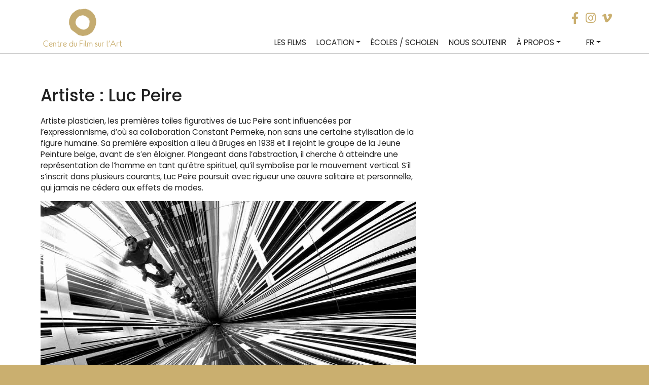

--- FILE ---
content_type: text/html; charset=UTF-8
request_url: https://www.centredufilmsurlart.com/artistes/luc-peire/
body_size: 14184
content:
<!DOCTYPE html>
<html lang="fr-FR">
<head>
    <meta charset="UTF-8">
    <meta name="viewport" content="width=device-width, initial-scale=1">
    <meta http-equiv="X-UA-Compatible" content="IE=edge">
    <link rel="profile" href="http://gmpg.org/xfn/11">
<title>Luc Peire - Centre du film sur l&#039;art</title>
<meta name='robots' content='max-image-preview:large' />
<link rel='dns-prefetch' href='//fonts.googleapis.com' />
<link rel="alternate" type="application/rss+xml" title="Centre du film sur l&#039;art &raquo; Flux" href="https://www.centredufilmsurlart.com/feed/" />
<link rel="alternate" type="application/rss+xml" title="Centre du film sur l&#039;art &raquo; Flux des commentaires" href="https://www.centredufilmsurlart.com/comments/feed/" />
<link rel="alternate" type="application/rss+xml" title="Flux pour Centre du film sur l&#039;art &raquo; Luc Peire Artiste" href="https://www.centredufilmsurlart.com/artistes/luc-peire/feed/" />
<script type="text/javascript">
/* <![CDATA[ */
window._wpemojiSettings = {"baseUrl":"https:\/\/s.w.org\/images\/core\/emoji\/15.0.3\/72x72\/","ext":".png","svgUrl":"https:\/\/s.w.org\/images\/core\/emoji\/15.0.3\/svg\/","svgExt":".svg","source":{"concatemoji":"https:\/\/www.centredufilmsurlart.com\/wp-includes\/js\/wp-emoji-release.min.js?ver=6.6.4.1621499864"}};
/*! This file is auto-generated */
!function(i,n){var o,s,e;function c(e){try{var t={supportTests:e,timestamp:(new Date).valueOf()};sessionStorage.setItem(o,JSON.stringify(t))}catch(e){}}function p(e,t,n){e.clearRect(0,0,e.canvas.width,e.canvas.height),e.fillText(t,0,0);var t=new Uint32Array(e.getImageData(0,0,e.canvas.width,e.canvas.height).data),r=(e.clearRect(0,0,e.canvas.width,e.canvas.height),e.fillText(n,0,0),new Uint32Array(e.getImageData(0,0,e.canvas.width,e.canvas.height).data));return t.every(function(e,t){return e===r[t]})}function u(e,t,n){switch(t){case"flag":return n(e,"\ud83c\udff3\ufe0f\u200d\u26a7\ufe0f","\ud83c\udff3\ufe0f\u200b\u26a7\ufe0f")?!1:!n(e,"\ud83c\uddfa\ud83c\uddf3","\ud83c\uddfa\u200b\ud83c\uddf3")&&!n(e,"\ud83c\udff4\udb40\udc67\udb40\udc62\udb40\udc65\udb40\udc6e\udb40\udc67\udb40\udc7f","\ud83c\udff4\u200b\udb40\udc67\u200b\udb40\udc62\u200b\udb40\udc65\u200b\udb40\udc6e\u200b\udb40\udc67\u200b\udb40\udc7f");case"emoji":return!n(e,"\ud83d\udc26\u200d\u2b1b","\ud83d\udc26\u200b\u2b1b")}return!1}function f(e,t,n){var r="undefined"!=typeof WorkerGlobalScope&&self instanceof WorkerGlobalScope?new OffscreenCanvas(300,150):i.createElement("canvas"),a=r.getContext("2d",{willReadFrequently:!0}),o=(a.textBaseline="top",a.font="600 32px Arial",{});return e.forEach(function(e){o[e]=t(a,e,n)}),o}function t(e){var t=i.createElement("script");t.src=e,t.defer=!0,i.head.appendChild(t)}"undefined"!=typeof Promise&&(o="wpEmojiSettingsSupports",s=["flag","emoji"],n.supports={everything:!0,everythingExceptFlag:!0},e=new Promise(function(e){i.addEventListener("DOMContentLoaded",e,{once:!0})}),new Promise(function(t){var n=function(){try{var e=JSON.parse(sessionStorage.getItem(o));if("object"==typeof e&&"number"==typeof e.timestamp&&(new Date).valueOf()<e.timestamp+604800&&"object"==typeof e.supportTests)return e.supportTests}catch(e){}return null}();if(!n){if("undefined"!=typeof Worker&&"undefined"!=typeof OffscreenCanvas&&"undefined"!=typeof URL&&URL.createObjectURL&&"undefined"!=typeof Blob)try{var e="postMessage("+f.toString()+"("+[JSON.stringify(s),u.toString(),p.toString()].join(",")+"));",r=new Blob([e],{type:"text/javascript"}),a=new Worker(URL.createObjectURL(r),{name:"wpTestEmojiSupports"});return void(a.onmessage=function(e){c(n=e.data),a.terminate(),t(n)})}catch(e){}c(n=f(s,u,p))}t(n)}).then(function(e){for(var t in e)n.supports[t]=e[t],n.supports.everything=n.supports.everything&&n.supports[t],"flag"!==t&&(n.supports.everythingExceptFlag=n.supports.everythingExceptFlag&&n.supports[t]);n.supports.everythingExceptFlag=n.supports.everythingExceptFlag&&!n.supports.flag,n.DOMReady=!1,n.readyCallback=function(){n.DOMReady=!0}}).then(function(){return e}).then(function(){var e;n.supports.everything||(n.readyCallback(),(e=n.source||{}).concatemoji?t(e.concatemoji):e.wpemoji&&e.twemoji&&(t(e.twemoji),t(e.wpemoji)))}))}((window,document),window._wpemojiSettings);
/* ]]> */
</script>
<style id='wp-emoji-styles-inline-css' type='text/css'>

	img.wp-smiley, img.emoji {
		display: inline !important;
		border: none !important;
		box-shadow: none !important;
		height: 1em !important;
		width: 1em !important;
		margin: 0 0.07em !important;
		vertical-align: -0.1em !important;
		background: none !important;
		padding: 0 !important;
	}
</style>
<link rel='stylesheet' id='wp-block-library-css' href='https://www.centredufilmsurlart.com/wp-includes/css/dist/block-library/style.min.css?ver=6.6.4.1621499864' type='text/css' media='all' />
<style id='classic-theme-styles-inline-css' type='text/css'>
/*! This file is auto-generated */
.wp-block-button__link{color:#fff;background-color:#32373c;border-radius:9999px;box-shadow:none;text-decoration:none;padding:calc(.667em + 2px) calc(1.333em + 2px);font-size:1.125em}.wp-block-file__button{background:#32373c;color:#fff;text-decoration:none}
</style>
<style id='global-styles-inline-css' type='text/css'>
:root{--wp--preset--aspect-ratio--square: 1;--wp--preset--aspect-ratio--4-3: 4/3;--wp--preset--aspect-ratio--3-4: 3/4;--wp--preset--aspect-ratio--3-2: 3/2;--wp--preset--aspect-ratio--2-3: 2/3;--wp--preset--aspect-ratio--16-9: 16/9;--wp--preset--aspect-ratio--9-16: 9/16;--wp--preset--color--black: #000000;--wp--preset--color--cyan-bluish-gray: #abb8c3;--wp--preset--color--white: #ffffff;--wp--preset--color--pale-pink: #f78da7;--wp--preset--color--vivid-red: #cf2e2e;--wp--preset--color--luminous-vivid-orange: #ff6900;--wp--preset--color--luminous-vivid-amber: #fcb900;--wp--preset--color--light-green-cyan: #7bdcb5;--wp--preset--color--vivid-green-cyan: #00d084;--wp--preset--color--pale-cyan-blue: #8ed1fc;--wp--preset--color--vivid-cyan-blue: #0693e3;--wp--preset--color--vivid-purple: #9b51e0;--wp--preset--gradient--vivid-cyan-blue-to-vivid-purple: linear-gradient(135deg,rgba(6,147,227,1) 0%,rgb(155,81,224) 100%);--wp--preset--gradient--light-green-cyan-to-vivid-green-cyan: linear-gradient(135deg,rgb(122,220,180) 0%,rgb(0,208,130) 100%);--wp--preset--gradient--luminous-vivid-amber-to-luminous-vivid-orange: linear-gradient(135deg,rgba(252,185,0,1) 0%,rgba(255,105,0,1) 100%);--wp--preset--gradient--luminous-vivid-orange-to-vivid-red: linear-gradient(135deg,rgba(255,105,0,1) 0%,rgb(207,46,46) 100%);--wp--preset--gradient--very-light-gray-to-cyan-bluish-gray: linear-gradient(135deg,rgb(238,238,238) 0%,rgb(169,184,195) 100%);--wp--preset--gradient--cool-to-warm-spectrum: linear-gradient(135deg,rgb(74,234,220) 0%,rgb(151,120,209) 20%,rgb(207,42,186) 40%,rgb(238,44,130) 60%,rgb(251,105,98) 80%,rgb(254,248,76) 100%);--wp--preset--gradient--blush-light-purple: linear-gradient(135deg,rgb(255,206,236) 0%,rgb(152,150,240) 100%);--wp--preset--gradient--blush-bordeaux: linear-gradient(135deg,rgb(254,205,165) 0%,rgb(254,45,45) 50%,rgb(107,0,62) 100%);--wp--preset--gradient--luminous-dusk: linear-gradient(135deg,rgb(255,203,112) 0%,rgb(199,81,192) 50%,rgb(65,88,208) 100%);--wp--preset--gradient--pale-ocean: linear-gradient(135deg,rgb(255,245,203) 0%,rgb(182,227,212) 50%,rgb(51,167,181) 100%);--wp--preset--gradient--electric-grass: linear-gradient(135deg,rgb(202,248,128) 0%,rgb(113,206,126) 100%);--wp--preset--gradient--midnight: linear-gradient(135deg,rgb(2,3,129) 0%,rgb(40,116,252) 100%);--wp--preset--font-size--small: 13px;--wp--preset--font-size--medium: 20px;--wp--preset--font-size--large: 36px;--wp--preset--font-size--x-large: 42px;--wp--preset--spacing--20: 0.44rem;--wp--preset--spacing--30: 0.67rem;--wp--preset--spacing--40: 1rem;--wp--preset--spacing--50: 1.5rem;--wp--preset--spacing--60: 2.25rem;--wp--preset--spacing--70: 3.38rem;--wp--preset--spacing--80: 5.06rem;--wp--preset--shadow--natural: 6px 6px 9px rgba(0, 0, 0, 0.2);--wp--preset--shadow--deep: 12px 12px 50px rgba(0, 0, 0, 0.4);--wp--preset--shadow--sharp: 6px 6px 0px rgba(0, 0, 0, 0.2);--wp--preset--shadow--outlined: 6px 6px 0px -3px rgba(255, 255, 255, 1), 6px 6px rgba(0, 0, 0, 1);--wp--preset--shadow--crisp: 6px 6px 0px rgba(0, 0, 0, 1);}:where(.is-layout-flex){gap: 0.5em;}:where(.is-layout-grid){gap: 0.5em;}body .is-layout-flex{display: flex;}.is-layout-flex{flex-wrap: wrap;align-items: center;}.is-layout-flex > :is(*, div){margin: 0;}body .is-layout-grid{display: grid;}.is-layout-grid > :is(*, div){margin: 0;}:where(.wp-block-columns.is-layout-flex){gap: 2em;}:where(.wp-block-columns.is-layout-grid){gap: 2em;}:where(.wp-block-post-template.is-layout-flex){gap: 1.25em;}:where(.wp-block-post-template.is-layout-grid){gap: 1.25em;}.has-black-color{color: var(--wp--preset--color--black) !important;}.has-cyan-bluish-gray-color{color: var(--wp--preset--color--cyan-bluish-gray) !important;}.has-white-color{color: var(--wp--preset--color--white) !important;}.has-pale-pink-color{color: var(--wp--preset--color--pale-pink) !important;}.has-vivid-red-color{color: var(--wp--preset--color--vivid-red) !important;}.has-luminous-vivid-orange-color{color: var(--wp--preset--color--luminous-vivid-orange) !important;}.has-luminous-vivid-amber-color{color: var(--wp--preset--color--luminous-vivid-amber) !important;}.has-light-green-cyan-color{color: var(--wp--preset--color--light-green-cyan) !important;}.has-vivid-green-cyan-color{color: var(--wp--preset--color--vivid-green-cyan) !important;}.has-pale-cyan-blue-color{color: var(--wp--preset--color--pale-cyan-blue) !important;}.has-vivid-cyan-blue-color{color: var(--wp--preset--color--vivid-cyan-blue) !important;}.has-vivid-purple-color{color: var(--wp--preset--color--vivid-purple) !important;}.has-black-background-color{background-color: var(--wp--preset--color--black) !important;}.has-cyan-bluish-gray-background-color{background-color: var(--wp--preset--color--cyan-bluish-gray) !important;}.has-white-background-color{background-color: var(--wp--preset--color--white) !important;}.has-pale-pink-background-color{background-color: var(--wp--preset--color--pale-pink) !important;}.has-vivid-red-background-color{background-color: var(--wp--preset--color--vivid-red) !important;}.has-luminous-vivid-orange-background-color{background-color: var(--wp--preset--color--luminous-vivid-orange) !important;}.has-luminous-vivid-amber-background-color{background-color: var(--wp--preset--color--luminous-vivid-amber) !important;}.has-light-green-cyan-background-color{background-color: var(--wp--preset--color--light-green-cyan) !important;}.has-vivid-green-cyan-background-color{background-color: var(--wp--preset--color--vivid-green-cyan) !important;}.has-pale-cyan-blue-background-color{background-color: var(--wp--preset--color--pale-cyan-blue) !important;}.has-vivid-cyan-blue-background-color{background-color: var(--wp--preset--color--vivid-cyan-blue) !important;}.has-vivid-purple-background-color{background-color: var(--wp--preset--color--vivid-purple) !important;}.has-black-border-color{border-color: var(--wp--preset--color--black) !important;}.has-cyan-bluish-gray-border-color{border-color: var(--wp--preset--color--cyan-bluish-gray) !important;}.has-white-border-color{border-color: var(--wp--preset--color--white) !important;}.has-pale-pink-border-color{border-color: var(--wp--preset--color--pale-pink) !important;}.has-vivid-red-border-color{border-color: var(--wp--preset--color--vivid-red) !important;}.has-luminous-vivid-orange-border-color{border-color: var(--wp--preset--color--luminous-vivid-orange) !important;}.has-luminous-vivid-amber-border-color{border-color: var(--wp--preset--color--luminous-vivid-amber) !important;}.has-light-green-cyan-border-color{border-color: var(--wp--preset--color--light-green-cyan) !important;}.has-vivid-green-cyan-border-color{border-color: var(--wp--preset--color--vivid-green-cyan) !important;}.has-pale-cyan-blue-border-color{border-color: var(--wp--preset--color--pale-cyan-blue) !important;}.has-vivid-cyan-blue-border-color{border-color: var(--wp--preset--color--vivid-cyan-blue) !important;}.has-vivid-purple-border-color{border-color: var(--wp--preset--color--vivid-purple) !important;}.has-vivid-cyan-blue-to-vivid-purple-gradient-background{background: var(--wp--preset--gradient--vivid-cyan-blue-to-vivid-purple) !important;}.has-light-green-cyan-to-vivid-green-cyan-gradient-background{background: var(--wp--preset--gradient--light-green-cyan-to-vivid-green-cyan) !important;}.has-luminous-vivid-amber-to-luminous-vivid-orange-gradient-background{background: var(--wp--preset--gradient--luminous-vivid-amber-to-luminous-vivid-orange) !important;}.has-luminous-vivid-orange-to-vivid-red-gradient-background{background: var(--wp--preset--gradient--luminous-vivid-orange-to-vivid-red) !important;}.has-very-light-gray-to-cyan-bluish-gray-gradient-background{background: var(--wp--preset--gradient--very-light-gray-to-cyan-bluish-gray) !important;}.has-cool-to-warm-spectrum-gradient-background{background: var(--wp--preset--gradient--cool-to-warm-spectrum) !important;}.has-blush-light-purple-gradient-background{background: var(--wp--preset--gradient--blush-light-purple) !important;}.has-blush-bordeaux-gradient-background{background: var(--wp--preset--gradient--blush-bordeaux) !important;}.has-luminous-dusk-gradient-background{background: var(--wp--preset--gradient--luminous-dusk) !important;}.has-pale-ocean-gradient-background{background: var(--wp--preset--gradient--pale-ocean) !important;}.has-electric-grass-gradient-background{background: var(--wp--preset--gradient--electric-grass) !important;}.has-midnight-gradient-background{background: var(--wp--preset--gradient--midnight) !important;}.has-small-font-size{font-size: var(--wp--preset--font-size--small) !important;}.has-medium-font-size{font-size: var(--wp--preset--font-size--medium) !important;}.has-large-font-size{font-size: var(--wp--preset--font-size--large) !important;}.has-x-large-font-size{font-size: var(--wp--preset--font-size--x-large) !important;}
:where(.wp-block-post-template.is-layout-flex){gap: 1.25em;}:where(.wp-block-post-template.is-layout-grid){gap: 1.25em;}
:where(.wp-block-columns.is-layout-flex){gap: 2em;}:where(.wp-block-columns.is-layout-grid){gap: 2em;}
:root :where(.wp-block-pullquote){font-size: 1.5em;line-height: 1.6;}
</style>
<link rel='stylesheet' id='contact-form-7-css' href='https://www.centredufilmsurlart.com/wp-content/plugins/contact-form-7/includes/css/styles.css?ver=6.0.6.1621499864' type='text/css' media='all' />
<style id='sticky-header-2020-custom-inline-css' type='text/css'>
body.sticky-header.processing{opacity:0.8}body.sticky-header #masthead *{outline:none}body.sticky-header.customizer-preview #masthead *{transition:width 0.3s,height 0.3s,padding 0.3s,margin 0.3s}body.sticky-header.admin-bar #masthead{top:32px !important}body.sticky-header .menu-modal.active{z-index:110}body.sticky-header{scroll-behavior:smooth;padding-top:106px;scroll-padding:106px}body.sticky-header #masthead{background:#ffffff;background-attachment:fixed;background-color:#ffffff;display:block;height:106px;min-height:106px;position:fixed !important;top:0 !important;transition:all 0.2s ease;-moz-transition:all 0.2s ease;-webkit-transition:all 0.2s ease;-o-transition:all 0.2s ease;width:100%;z-index:100}body.sticky-header #masthead .header-inner{padding:45px 0}body.sticky-header #masthead .custom-logo{height:calc(106px - 2 * 45px);max-height:calc(106px - 2 * 45px) !important;width:auto}body.sticky-header #masthead img.custom-logo{display:flex}/* The minified desktop and tablet header and logo */body.sticky-header #masthead.sticky-header-minified{background:#ffffff;background-color:#ffffff;min-height:106px;height:106px}body.sticky-header #masthead.sticky-header-minified .header-inner{padding:45px 0}body.sticky-header #masthead .custom-logo{transition:all 0.2s ease;-moz-transition:all 0.2s ease;-webkit-transition:all 0.2s ease;-o-transition:all 0.2s ease}body.sticky-header #masthead.sticky-header-minified .custom-logo{height:calc(106px - 2 * 45px);max-height:calc(106px - 2 * 45px) !important;max-width:unset;width:auto}body.template-cover.sticky-header .entry-header{bottom:106px}@media (max-width:782px){body.sticky-header{padding-top:110px;scroll-padding:110px}body.sticky-header.admin-bar #masthead{top:46px !important}body.sticky-header.admin-bar #masthead.sticky-header-minified{top:0px !important}body.sticky-header #masthead .header-inner,body.sticky-header #masthead.sticky-header-minified .header-inner{padding:1rem 0}body.sticky-header #masthead,body.sticky-header #masthead.sticky-header-minified{min-height:110px;height:110px}body.template-cover.sticky-header .entry-header,body.template-cover.sticky-header.sticky-header-minified .entry-header{bottom:110px}body.sticky-header #masthead .site-logo,body.sticky-header #masthead.sticky-header-minified .site-logo,body.sticky-header #masthead .site-branding,body.sticky-header #masthead.sticky-header-minified .site-branding,body.sticky-header #masthead .custom-logo,body.sticky-header #masthead.sticky-header-minified .custom-logo{height:calc(110px - 2 * 1rem);margin:0;max-height:calc(110px - 2 * 1rem) !important;position:relative;max-width:unset;width:auto}body.sticky-header.admin-bar.primary-navigation-open #masthead .primary-navigation,body.sticky-header.admin-bar.primary-navigation-open #masthead.sticky-header-minified .primary-navigation{top:46px !important}body.sticky-header #masthead .primary-navigation,body.sticky-header #masthead.sticky-header-minified .primary-navigation{margin-left:auto;padding:0;padding-top:1rem;top:0;z-index:4000}body.sticky-header #masthead .menu-button-container,body.sticky-header #masthead .site-logo{padding:0;padding-top:0;position:relative;top:0}}body.sticky-header #masthead nav ul ul,body.sticky-header #masthead nav ul.submenu,body.sticky-header #masthead nav ul.submenu li,body.sticky-header #masthead .primary-navigation>div>.menu-wrapper>li>.sub-menu li{background:#eeeeee !important}body.sticky-header #masthead nav ul>li>ul:after{border-bottom-color:#eeeeee;border-left-color:transparent}body.sticky-header #masthead nav ul ul.sub-menu ul.sub-menu:after{border-bottom-color:transparent;border-left-color:#eeeeee}body.sticky-header #masthead .wp-block-navigation-item,body.sticky-header #masthead nav li.current-menu-item>a,body.sticky-header #masthead nav li.current-menu-ancestor>a{color:#000000 !important}
</style>
<link rel='stylesheet' id='spam-protect-for-contact-form7-css' href='https://www.centredufilmsurlart.com/wp-content/plugins/wp-contact-form-7-spam-blocker/frontend/css/spam-protect-for-contact-form7.css?ver=1.0.0.1621499864' type='text/css' media='all' />
<link rel='stylesheet' id='search-filter-plugin-styles-css' href='https://www.centredufilmsurlart.com/wp-content/plugins/search-filter-pro/public/assets/css/search-filter.min.css?ver=2.5.3.1621499864' type='text/css' media='all' />
<link rel='stylesheet' id='wp-bootstrap-starter-bootstrap-css-css' href='https://www.centredufilmsurlart.com/wp-content/themes/cfa-bootstrap/inc/assets/css/bootstrap.min.css?ver=6.6.4.1621499864' type='text/css' media='all' />
<link rel='stylesheet' id='wp-bootstrap-starter-fontawesome-cdn-css' href='https://www.centredufilmsurlart.com/wp-content/themes/cfa-bootstrap/inc/assets/css/fontawesome.min.css?ver=6.6.4.1621499864' type='text/css' media='all' />
<link rel='stylesheet' id='wp-bootstrap-starter-style-css' href='https://www.centredufilmsurlart.com/wp-content/themes/cfa-bootstrap/style.css?ver=6.6.4.1621499864' type='text/css' media='all' />
<link rel='stylesheet' id='wp-bootstrap-starter-lumen-css' href='https://www.centredufilmsurlart.com/wp-content/themes/cfa-bootstrap/inc/assets/css/presets/theme-option/lumen.css?ver=6.6.4.1621499864' type='text/css' media='all' />
<link rel='stylesheet' id='wp-bootstrap-starter-poppins-font-css' href='https://fonts.googleapis.com/css?family=Poppins%3A300%2C400%2C500%2C600%2C700&#038;ver=6.6.4.1621499864' type='text/css' media='all' />
<link rel='stylesheet' id='wp-bootstrap-starter-poppins-poppins-css' href='https://www.centredufilmsurlart.com/wp-content/themes/cfa-bootstrap/inc/assets/css/presets/typography/poppins-poppins.css?ver=6.6.4.1621499864' type='text/css' media='all' />
<link rel='stylesheet' id='fancybox-css' href='https://www.centredufilmsurlart.com/wp-content/plugins/easy-fancybox/fancybox/1.5.4/jquery.fancybox.min.css?ver=6.6.4.1621499864' type='text/css' media='screen' />
<link rel='stylesheet' id='wp-pagenavi-css' href='https://www.centredufilmsurlart.com/wp-content/plugins/wp-pagenavi/pagenavi-css.css?ver=2.70.1621499864' type='text/css' media='all' />
<style id='wp-typography-custom-inline-css' type='text/css'>
sub, sup{font-size: 75%;line-height: 100%}sup{vertical-align: 60%}sub{vertical-align: -10%}.amp{font-family: Baskerville, "Goudy Old Style", Palatino, "Book Antiqua", "Warnock Pro", serif;font-size: 1.1em;font-style: italic;font-weight: normal;line-height: 1em}.caps{font-size: 90%}.dquo{margin-left: -0.4em}.quo{margin-left: -0.2em}.pull-single{margin-left: -0.15em}.push-single{margin-right: 0.15em}.pull-double{margin-left: -0.38em}.push-double{margin-right: 0.38em}
</style>
<style id='wp-typography-safari-font-workaround-inline-css' type='text/css'>
body {-webkit-font-feature-settings: "liga";font-feature-settings: "liga";-ms-font-feature-settings: normal;}
</style>
<link rel='stylesheet' id='style-fred-css' href='https://www.centredufilmsurlart.com/wp-content/themes/cfa-bootstrap/fred.css?ver=6.6.4.1621499864' type='text/css' media='all' />
<link rel='stylesheet' id='sib-front-css-css' href='https://www.centredufilmsurlart.com/wp-content/plugins/mailin/css/mailin-front.css?ver=6.6.4.1621499864' type='text/css' media='all' />
<script type="text/javascript" src="https://www.centredufilmsurlart.com/wp-includes/js/jquery/jquery.min.js?ver=3.7.1.1621499864" id="jquery-core-js"></script>
<script type="text/javascript" src="https://www.centredufilmsurlart.com/wp-includes/js/jquery/jquery-migrate.min.js?ver=3.4.1.1621499864" id="jquery-migrate-js"></script>
<script type="text/javascript" src="https://www.centredufilmsurlart.com/wp-content/plugins/wp-contact-form-7-spam-blocker/frontend/js/spam-protect-for-contact-form7.js?ver=1.0.0.1621499864" id="spam-protect-for-contact-form7-js"></script>
<!--[if lt IE 9]>
<script type="text/javascript" src="https://www.centredufilmsurlart.com/wp-content/themes/cfa-bootstrap/inc/assets/js/html5.js?ver=3.7.0.1621499864" id="html5hiv-js"></script>
<![endif]-->
<script type="text/javascript" id="sib-front-js-js-extra">
/* <![CDATA[ */
var sibErrMsg = {"invalidMail":"Veuillez entrer une adresse e-mail valide.","requiredField":"Veuillez compl\u00e9ter les champs obligatoires.","invalidDateFormat":"Veuillez entrer une date valide.","invalidSMSFormat":"Veuillez entrer une num\u00e9ro de t\u00e9l\u00e9phone valide."};
var ajax_sib_front_object = {"ajax_url":"https:\/\/www.centredufilmsurlart.com\/wp-admin\/admin-ajax.php","ajax_nonce":"74a0585630","flag_url":"https:\/\/www.centredufilmsurlart.com\/wp-content\/plugins\/mailin\/img\/flags\/"};
/* ]]> */
</script>
<script type="text/javascript" src="https://www.centredufilmsurlart.com/wp-content/plugins/mailin/js/mailin-front.js?ver=1768479506.1621499864" id="sib-front-js-js"></script>
<link rel="https://api.w.org/" href="https://www.centredufilmsurlart.com/wp-json/" /><link rel="alternate" title="JSON" type="application/json" href="https://www.centredufilmsurlart.com/wp-json/wp/v2/artistes/293" /><link rel="EditURI" type="application/rsd+xml" title="RSD" href="https://www.centredufilmsurlart.com/xmlrpc.php?rsd" />
<meta name="generator" content="WordPress 6.6.4" />
<style type="text/css">
.qtranxs_flag_fr {background-image: url(https://www.centredufilmsurlart.com/wp-content/plugins/qtranslate-xt-master/flags/fr.png); background-repeat: no-repeat;}
.qtranxs_flag_en {background-image: url(https://www.centredufilmsurlart.com/wp-content/plugins/qtranslate-xt-master/flags/gb.png); background-repeat: no-repeat;}
</style>
<link hreflang="fr" href="https://www.centredufilmsurlart.com/fr/artistes/luc-peire/" rel="alternate" />
<link hreflang="en" href="https://www.centredufilmsurlart.com/en/artistes/luc-peire/" rel="alternate" />
<link hreflang="x-default" href="https://www.centredufilmsurlart.com/artistes/luc-peire/" rel="alternate" />
<meta name="generator" content="qTranslate-XT 3.9.2.dev.2" />
<link rel="pingback" href="https://www.centredufilmsurlart.com/xmlrpc.php">    <style type="text/css">
        #page-sub-header { background: #fff; }
    </style>
    	<style type="text/css">
	        a.site-title,
		.site-description {
			color: #ffffff;
		}
		</style>
	<link rel="icon" href="https://www.centredufilmsurlart.com/wp-content/uploads/2020/12/cropped-cfalogo-32x32.png" sizes="32x32" />
<link rel="icon" href="https://www.centredufilmsurlart.com/wp-content/uploads/2020/12/cropped-cfalogo-192x192.png" sizes="192x192" />
<link rel="apple-touch-icon" href="https://www.centredufilmsurlart.com/wp-content/uploads/2020/12/cropped-cfalogo-180x180.png" />
<meta name="msapplication-TileImage" content="https://www.centredufilmsurlart.com/wp-content/uploads/2020/12/cropped-cfalogo-270x270.png" />
<script type="text/javascript">



function getViewportOffset($e) {
  var $window = jQuery(window),
    scrollLeft = $window.scrollLeft(),
    scrollTop = $window.scrollTop(),
    offset = $e.offset();
  return {
    left: offset.left - scrollLeft,
    top: offset.top - scrollTop
  };
}

    jQuery(window).load(function() {


         var viewportOffset = getViewportOffset(jQuery(".hentry"));
         var headheight = jQuery('#masthead').outerHeight();
        jQuery(".filmimg").css({"margin-left": -viewportOffset.left});
        jQuery(".filmimgb").css({"margin-left": -viewportOffset.left});
         jQuery(".filmseulprimary .filmimg").css({ height: 'calc(100vh - ' + headheight + 'px)' });


    });
    jQuery(window).on('resize', function(){
 var viewportOffset = getViewportOffset(jQuery(".hentry"));
 var headheight = jQuery('#masthead').outerHeight();
        jQuery(".filmimg").css({"margin-left": -viewportOffset.left});
         jQuery(".filmimgb").css({"margin-left": -viewportOffset.left});
         jQuery(".filmseulprimary .filmimg").css({ height: 'calc(100vh - ' + headheight + 'px)' });

    });




</script>




 <style type="text/css">

.dateshome{background-color: rgba(202,175,111) !important;  }
body,.allmovieslink a:hover, .alldateslink a:hover,
.sf-field-submit input:hover , .sf-field-reset input:hover, .btn-primary:hover, .sib-default-btn:hover,
.datesTopdate,
#footer-widget,
#filmscommander a:hover
 {background-color: rgba(202,175,111) ;}
 #filmscommander a:hover,.wpcf7 form.sent .wpcf7-response-output, .wpcf7 form.invalid .wpcf7-response-output
  {border-color: rgba(202,175,111) ;}
/*.allmovieslink a:hover, .alldateslink a:hover,
.sf-field-submit input:hover , .sf-field-reset input:hover, .btn-primary:hover, .sib-default-btn:hover
 {border-color:rgba(202,175,111) !important }*/
 .apresle, #resotop, .navbar-brand a.site-title,.legendeimagein p,  .fas {color: rgba(202,175,111) !important;}

 .datesTopdate {  background: linear-gradient(to top left, transparent 0%, transparent 50%, rgba(202,175,111) 50%, rgba(202,175,111) 100%);}


	.test {color: rgba(202,175,111,0.8)}
	button:hover, .button:hover, .faux-button:hover, .wp-block-button__link:hover, .wp-block-file .wp-block-file__button:hover, input[type="button"]:hover, input[type="reset"]:hover, input[type="submit"]:hover {background:rgba(202,175,111)}
	.home #homederniernum, #dernierlongreadright,
	#abonnementsUn, #abonnementsTrois,
	#single-post header,
	#search-filter-form-3734 ul li ul li.sf-option-active label,
	.wp-pagenavi a:hover,
	.loadmore,
	#productsingletop, .lsow-button.lsow-black {background-color:rgba(202,175,111)}

	.eddymenu a,.blanc #homederniernumtitre span, #lectureUne, #derniertousPresentation,
	.abonnesavant, .abonnesplus, .abonnesgratuit,
	.derniertousLien:after,
	.derniertousLienSans:after,
	.abonnes,
	#derniersnumerosTitre,
	#homeaproposIn #homeaproposUn,
	#devenezcoop,
	#abonnementsDeux .abonnementsbtn:after,
	#abonnementsDeux a,
	.archivesLire::after,
	.archivesLireSans::after,
	#productpdf a,
	#h3sommaire,
	.aboTitre ,
	.aboPrice .subscription-details    {color:rgba(202,175,111) }
	#derniertous, .abonnesavant, .abonnesplus, .abonnesgratuit, .derniertousLien:before, .derniertousLienSans:before,
	#derniersnumerosListeIn,
	#devenezcoop:before,
	#search-filter-form-3734 > ul,
	.archivesLire::before,
	.archivesLireSans::before,
	#h3sommaire:after,
	.abonementsFlex,
	.aboTitre  {border-color:rgba(202,175,111);}
	#derniertous > div:nth-child(2n+1) {
    background: rgba(202,175,111,0.8);
}

</style>



</head>

<body class="archive tax-artistes term-luc-peire term-293 hfeed theme-preset-active sticky-header">


<div id="page" class="site">
	<a class="skip-link screen-reader-text" href="#content">Skip to content</a>
    	<header id="masthead" class="site-header navbar-static-top navbar-light bg-light" role="banner">
        <div class="container">
            <nav class="navbar navbar-expand-xl p-0">
                <div class="navbar-brand">
                                            <a href="https://www.centredufilmsurlart.com/">
                            <img src="https://www.centredufilmsurlart.com/wp-content/uploads/2021/04/imageedit_7_5033247686.png" alt="Centre du film sur l&#039;art">
                        </a>
                        <a class="site-title" href="https://www.centredufilmsurlart.com/">Centre du Film sur l’Art</a>
                    
                </div>
                <div id="resotop">
                  <p><a href="https://www.facebook.com/CentreduFIlmsurlArt/" target="_blank" rel="noopener"><i class="fab fa-facebook-f"></i></a> <a href="https://www.instagram.com/centredufilmsurlart/" target="_blank" rel="noopener"><i class="fab fa-instagram"></i></a> <a href="https://vimeo.com/user46644819" target="_blank" rel="noopener"><i class="fab fa-vimeo-v"></i></a></p>
                </div>
                <button class="navbar-toggler" type="button" data-toggle="collapse" data-target="#main-nav" aria-controls="" aria-expanded="false" aria-label="Toggle navigation">
                    <span class="navbar-toggler-icon"></span>
                </button>

                <div id="main-nav" class="collapse navbar-collapse justify-content-end"><ul id="menu-menu-1" class="navbar-nav"><li itemscope="itemscope" itemtype="https://www.schema.org/SiteNavigationElement" id="menu-item-831" class="menu-item menu-item-type-post_type menu-item-object-page menu-item-831 nav-item"><a title="Les films" href="https://www.centredufilmsurlart.com/les-films/" class="nav-link">Les films</a></li>
<li itemscope="itemscope" itemtype="https://www.schema.org/SiteNavigationElement" id="menu-item-947" class="menu-item menu-item-type-post_type menu-item-object-page menu-item-has-children dropdown menu-item-947 nav-item"><a title="Location" href="#" data-toggle="dropdown" aria-haspopup="true" aria-expanded="false" class="dropdown-toggle nav-link" id="menu-item-dropdown-947">Location</a>
<ul class="dropdown-menu" aria-labelledby="menu-item-dropdown-947" role="menu">
	<li itemscope="itemscope" itemtype="https://www.schema.org/SiteNavigationElement" id="menu-item-3653" class="menu-item menu-item-type-post_type menu-item-object-page menu-item-3653 nav-item"><a title="Locations" href="https://www.centredufilmsurlart.com/abonnements/" class="dropdown-item">Locations</a></li>
	<li itemscope="itemscope" itemtype="https://www.schema.org/SiteNavigationElement" id="menu-item-3670" class="menu-item menu-item-type-post_type menu-item-object-page menu-item-3670 nav-item"><a title="Professionnel·le·s" href="https://www.centredufilmsurlart.com/professionals/" class="dropdown-item">Professionnel·le·s</a></li>
</ul>
</li>
<li itemscope="itemscope" itemtype="https://www.schema.org/SiteNavigationElement" id="menu-item-3599" class="menu-item menu-item-type-post_type menu-item-object-page menu-item-3599 nav-item"><a title="Écoles / Scholen" href="https://www.centredufilmsurlart.com/ecoles-scholen/" class="nav-link">Écoles / Scholen</a></li>
<li itemscope="itemscope" itemtype="https://www.schema.org/SiteNavigationElement" id="menu-item-3613" class="menu-item menu-item-type-custom menu-item-object-custom menu-item-3613 nav-item"><a title="NOUS SOUTENIR" href="https://www.paypal.com/paypalme/necessaryculture" class="nav-link">NOUS SOUTENIR</a></li>
<li itemscope="itemscope" itemtype="https://www.schema.org/SiteNavigationElement" id="menu-item-907" class="menu-item menu-item-type-custom menu-item-object-custom menu-item-has-children dropdown menu-item-907 nav-item"><a title="À propos" href="#" data-toggle="dropdown" aria-haspopup="true" aria-expanded="false" class="dropdown-toggle nav-link" id="menu-item-dropdown-907">À propos</a>
<ul class="dropdown-menu" aria-labelledby="menu-item-dropdown-907" role="menu">
	<li itemscope="itemscope" itemtype="https://www.schema.org/SiteNavigationElement" id="menu-item-856" class="menu-item menu-item-type-post_type menu-item-object-page menu-item-has-children dropdown menu-item-856 nav-item"><a title="Centre du Film sur l’Art" href="https://www.centredufilmsurlart.com/centre-du-film-sur-lart/" class="dropdown-item">Centre du Film sur l’Art</a>
	<ul class="dropdown-menu" aria-labelledby="menu-item-dropdown-907" role="menu">
		<li itemscope="itemscope" itemtype="https://www.schema.org/SiteNavigationElement" id="menu-item-909" class="menu-item menu-item-type-post_type menu-item-object-page menu-item-909 nav-item"><a title="Agenda" href="https://www.centredufilmsurlart.com/les-dates/" class="dropdown-item">Agenda</a></li>
	</ul>
</li>
	<li itemscope="itemscope" itemtype="https://www.schema.org/SiteNavigationElement" id="menu-item-919" class="menu-item menu-item-type-post_type menu-item-object-page menu-item-919 nav-item"><a title="Partenaires" href="https://www.centredufilmsurlart.com/les-partenaires/" class="dropdown-item">Partenaires</a></li>
	<li itemscope="itemscope" itemtype="https://www.schema.org/SiteNavigationElement" id="menu-item-847" class="menu-item menu-item-type-post_type menu-item-object-page menu-item-847 nav-item"><a title="Infos pratiques" href="https://www.centredufilmsurlart.com/infos-pratiques/" class="dropdown-item">Infos pratiques</a></li>
</ul>
</li>
<li itemscope="itemscope" itemtype="https://www.schema.org/SiteNavigationElement" id="menu-item-875" class="qtranxs-lang-menu qtranxs-lang-menu-fr menu-item menu-item-type-custom menu-item-object-custom menu-item-has-children dropdown menu-item-875 nav-item"><a title="FR" href="#" data-toggle="dropdown" aria-haspopup="true" aria-expanded="false" class="dropdown-toggle nav-link" id="menu-item-dropdown-875">FR</a>
<ul class="dropdown-menu" aria-labelledby="menu-item-dropdown-875" role="menu">
	<li itemscope="itemscope" itemtype="https://www.schema.org/SiteNavigationElement" id="menu-item-3671" class="qtranxs-lang-menu-item qtranxs-lang-menu-item-en menu-item menu-item-type-custom menu-item-object-custom menu-item-3671 nav-item"><a title="EN" href="https://www.centredufilmsurlart.com/en/artistes/luc-peire/" class="dropdown-item">EN</a></li>
</ul>
</li>
</ul></div>
            </nav>
        </div>
	</header><!-- #masthead -->

	<div id="content" class="site-content">
  
		<div class="container">
			<div class="row">
                
	<section id="primary" class="content-area col-sm-12 col-lg-8">
		<div id="main" class="site-main" role="main">

		
			<header class="page-header">
				<h1 class="page-title">Artiste : <span>Luc Peire</span></h1><div class="archive-description"><p>Artiste plas­ti­cien, les pre­mières toiles figu­ra­tives de Luc Peire sont influen­cées par l’expressionnisme, d’où sa col­la­bo­ra­tion Constant Permeke, non sans une cer­taine sty­li­sa­tion de la figure humaine. Sa pre­mière expo­si­tion a lieu à Bruges en 1938 et il rejoint le groupe de la Jeune Peinture belge, avant de s’en éloi­gner. Plongeant dans l’abstraction, il cherche à atteindre une repré­sen­ta­tion de l’homme en tant qu’être spi­ri­tuel, qu’il sym­bo­lise par le mou­ve­ment ver­ti­cal. S’il s’inscrit dans plu­sieurs cou­rants, Luc Peire pour­suit avec rigueur une œuvre soli­taire et per­son­nelle, qui jamais ne céde­ra aux effets de&nbsp;modes.</p>
</div>			</header><!-- .page-header -->

			
<article id="post-1486" class="post-1486 films type-films status-publish has-post-thumbnail hentry pratiques-sculpture pratiques-installation pratiques-architecture themes-art-contemporain themes-film-belge themes-essai themes-artiste-belge artistes-luc-peire realisateurs-jean-mil duree-10-a-26 annees-1960-1969">
	<div class="post-thumbnail">
		<img width="1024" height="768" src="https://www.centredufilmsurlart.com/wp-content/uploads/2021/04/luc-piere.jpg" class="attachment-post-thumbnail size-post-thumbnail wp-post-image" alt="" decoding="async" fetchpriority="high" srcset="https://www.centredufilmsurlart.com/wp-content/uploads/2021/04/luc-piere.jpg 1024w, https://www.centredufilmsurlart.com/wp-content/uploads/2021/04/luc-piere-300x225.jpg 300w, https://www.centredufilmsurlart.com/wp-content/uploads/2021/04/luc-piere-768x576.jpg 768w" sizes="(max-width: 1024px) 100vw, 1024px" />	</div>
	<header class="entry-header">
		<h2 class="entry-title"><a href="https://www.centredufilmsurlart.com/films/lenvironnement-de-luc-peire/" rel="bookmark">L’Environnement de Luc&nbsp;Peire</a></h2>	</header><!-- .entry-header -->
	<div class="entry-content">
			</div><!-- .entry-content -->

	<footer class="entry-footer">
			</footer><!-- .entry-footer -->
</article><!-- #post-## -->

		</div><!-- #main -->
	</section><!-- #primary -->

			</div><!-- .row -->
		</div><!-- .container -->
	</div><!-- #content -->
            <div id="footer-widget" class="row m-0 border ">
            <div class="container">
                <div class="row">
                                            <div class="col-12 col-md-4 p-4"><section id="custom_html-3" class="widget_text widget widget_custom_html"><div class="textwidget custom-html-widget"><table>
<tbody>
<tr>
<td><strong>Adresse</strong></td>
<td>Avenue des Arts 19/F, 1000 Bruxelles</td>
</tr>
<tr>
<td><strong>Téléphone</strong></td>
<td>+32 (0)495 60 20 49</td>
</tr> 
<tr>
<td><strong>Contact  </strong></td>
<td><a href="mailto:cfa@scarlet.be">cfa[at]scarlet.be</a></td>
</tr>
</tbody>
</table></div></section></div>
                                                                <div class="col-12 col-md-4 p-4"><section id="custom_html-11" class="widget_text widget widget_custom_html"><h3 class="widget-title">Vous souhaitez soutenir le&nbsp;CFA&nbsp;?</h3><div class="textwidget custom-html-widget"><a href="https://www.paypal.com/paypalme/necessaryculture"> Vous pouvez faire un don en cliquant <u>ici </u> </a></div></section><section id="custom_html-9" class="widget_text widget widget_custom_html"><h3 class="widget-title">Abonnez-vous</h3><div class="textwidget custom-html-widget"><a href="https://www.centredufilmsurlart.com/abonnement/">Abonnez-vous à notre plateforme</a></div></section></div>
                                                                <div class="col-12 col-md-4 p-4"><section id="text-3" class="widget widget_text">			<div class="textwidget"><p><a href="https://www.facebook.com/CentreduFIlmsurlArt/" target="_blank" rel="noopener"><i class="fab fa-facebook-f"></i></a> <a href="https://www.instagram.com/centredufilmsurlart/" target="_blank" rel="noopener"><i class="fab fa-instagram"></i></a> <a href="https://vimeo.com/user46644819" target="_blank" rel="noopener"><i class="fab fa-vimeo-v"></i></a></p>
</div>
		</section><section id="custom_html-2" class="widget_text widget widget_custom_html"><h3 class="widget-title">S’inscrire à notre newsletter</h3><div class="textwidget custom-html-widget"><form id="sib_signup_form_1" method="post" class="sib_signup_form">
				<div class="sib_loader" style="display:none;"><img
							src="https://www.centredufilmsurlart.com/wp-includes/images/spinner.gif" alt="loader"></div>
				<input type="hidden" name="sib_form_action" value="subscribe_form_submit">
				<input type="hidden" name="sib_form_id" value="1">
                <input type="hidden" name="sib_form_alert_notice" value="Remplissez ce champ s’il vous plaît">
                <input type="hidden" name="sib_form_invalid_email_notice" value="Cette adresse email n&#039;est pas valide">
                <input type="hidden" name="sib_security" value="74a0585630">
				<div class="sib_signup_box_inside_1">
					<div style="/*display:none*/" class="sib_msg_disp">
					</div>
                    					<p class="sib-email-area">
    <input type="email" class="sib-email-area" name="email" placeholder="e-mail" required="required">
</p>
<p>
    <input type="submit" class="sib-default-btn" value="S'inscrire">
</p>				</div>
			</form>
			<style>
				form#sib_signup_form_1 p.sib-alert-message {
    padding: 6px 12px;
    margin-bottom: 20px;
    border: 1px solid transparent;
    border-radius: 4px;
    -webkit-box-sizing: border-box;
    -moz-box-sizing: border-box;
    box-sizing: border-box;
}
form#sib_signup_form_1 p.sib-alert-message-error {
    background-color: #f2dede;
    border-color: #ebccd1;
    color: #a94442;
}
form#sib_signup_form_1 p.sib-alert-message-success {
    background-color: #dff0d8;
    border-color: #d6e9c6;
    color: #3c763d;
}
form#sib_signup_form_1 p.sib-alert-message-warning {
    background-color: #fcf8e3;
    border-color: #faebcc;
    color: #8a6d3b;
}
			</style></div></section></div>
                                    </div>
            </div>
        </div>

	<footer id="colophon" class="site-footer navbar-light bg-light" role="contentinfo">
		<div class="container pt-3 pb-3">
            <div class="site-info">
                &copy; 2026 <a href="https://www.centredufilmsurlart.com">Centre du film sur l&#039;art</a>                <span class="sep"> | </span>
                <a class="credits" href="https://afterimagedesigns.com/wp-bootstrap-starter/" target="_blank" title="WordPress Technical Support" alt="Bootstrap WordPress Theme">Bootstrap WordPress Theme</a>

            </div><!-- close .site-info -->
		</div>
	</footer><!-- #colophon -->
</div><!-- #page -->

			<script>
				// Used by Gallery Custom Links to handle tenacious Lightboxes
				//jQuery(document).ready(function () {

					function mgclInit() {
						
						// In jQuery:
						// if (jQuery.fn.off) {
						// 	jQuery('.no-lightbox, .no-lightbox img').off('click'); // jQuery 1.7+
						// }
						// else {
						// 	jQuery('.no-lightbox, .no-lightbox img').unbind('click'); // < jQuery 1.7
						// }

						// 2022/10/24: In Vanilla JS
						var elements = document.querySelectorAll('.no-lightbox, .no-lightbox img');
						for (var i = 0; i < elements.length; i++) {
						 	elements[i].onclick = null;
						}


						// In jQuery:
						//jQuery('a.no-lightbox').click(mgclOnClick);

						// 2022/10/24: In Vanilla JS:
						var elements = document.querySelectorAll('a.no-lightbox');
						for (var i = 0; i < elements.length; i++) {
						 	elements[i].onclick = mgclOnClick;
						}

						// in jQuery:
						// if (jQuery.fn.off) {
						// 	jQuery('a.set-target').off('click'); // jQuery 1.7+
						// }
						// else {
						// 	jQuery('a.set-target').unbind('click'); // < jQuery 1.7
						// }
						// jQuery('a.set-target').click(mgclOnClick);

						// 2022/10/24: In Vanilla JS:
						var elements = document.querySelectorAll('a.set-target');
						for (var i = 0; i < elements.length; i++) {
						 	elements[i].onclick = mgclOnClick;
						}
					}

					function mgclOnClick() {
						if (!this.target || this.target == '' || this.target == '_self')
							window.location = this.href;
						else
							window.open(this.href,this.target);
						return false;
					}

					// From WP Gallery Custom Links
					// Reduce the number of  conflicting lightboxes
					function mgclAddLoadEvent(func) {
						var oldOnload = window.onload;
						if (typeof window.onload != 'function') {
							window.onload = func;
						} else {
							window.onload = function() {
								oldOnload();
								func();
							}
						}
					}

					mgclAddLoadEvent(mgclInit);
					mgclInit();

				//});
			</script>
		<script type="text/javascript" src="https://www.centredufilmsurlart.com/wp-includes/js/dist/hooks.min.js?ver=2810c76e705dd1a53b18.1621499864" id="wp-hooks-js"></script>
<script type="text/javascript" src="https://www.centredufilmsurlart.com/wp-includes/js/dist/i18n.min.js?ver=5e580eb46a90c2b997e6.1621499864" id="wp-i18n-js"></script>
<script type="text/javascript" id="wp-i18n-js-after">
/* <![CDATA[ */
wp.i18n.setLocaleData( { 'text direction\u0004ltr': [ 'ltr' ] } );
/* ]]> */
</script>
<script type="text/javascript" src="https://www.centredufilmsurlart.com/wp-content/plugins/contact-form-7/includes/swv/js/index.js?ver=6.0.6.1621499864" id="swv-js"></script>
<script type="text/javascript" id="contact-form-7-js-translations">
/* <![CDATA[ */
( function( domain, translations ) {
	var localeData = translations.locale_data[ domain ] || translations.locale_data.messages;
	localeData[""].domain = domain;
	wp.i18n.setLocaleData( localeData, domain );
} )( "contact-form-7", {"translation-revision-date":"2025-02-06 12:02:14+0000","generator":"GlotPress\/4.0.1","domain":"messages","locale_data":{"messages":{"":{"domain":"messages","plural-forms":"nplurals=2; plural=n > 1;","lang":"fr"},"This contact form is placed in the wrong place.":["Ce formulaire de contact est plac\u00e9 dans un mauvais endroit."],"Error:":["Erreur\u00a0:"]}},"comment":{"reference":"includes\/js\/index.js"}} );
/* ]]> */
</script>
<script type="text/javascript" id="contact-form-7-js-before">
/* <![CDATA[ */
var wpcf7 = {
    "api": {
        "root": "https:\/\/www.centredufilmsurlart.com\/wp-json\/",
        "namespace": "contact-form-7\/v1"
    },
    "cached": 1
};
/* ]]> */
</script>
<script type="text/javascript" src="https://www.centredufilmsurlart.com/wp-content/plugins/contact-form-7/includes/js/index.js?ver=6.0.6.1621499864" id="contact-form-7-js"></script>
<script type="text/javascript" id="sticky-header-2020-custom-js-after">
/* <![CDATA[ */
/* Script to toggle the custom sticky header class on scroll */let stk_scroll_pos = 0;let stk_ticking = false;let eventMin = new CustomEvent( 'stickyHeaderMinified',{done:true});let eventMax = new CustomEvent( 'stickyHeaderMaxified',{done:true});function toggleLogoClass( scroll_pos ){setTimeout( function (){let sel = document.querySelector( '#masthead' );if ( sel ){/* Do something with the scroll position. */if ( scroll_pos>106 ){if ( ! sel.classList.contains( 'sticky-header-minified' ) ){sel.classList.add( 'sticky-header-minified' );document.getElementsByTagName( 'body' )[0].classList.add('with-sticky-header-minified');window.dispatchEvent( eventMin );}}else{if ( sel.classList.contains( 'sticky-header-minified' ) ){sel.classList.remove( 'sticky-header-minified' );document.getElementsByTagName( 'body' )[0].classList.remove('with-sticky-header-minified');window.dispatchEvent( eventMax );}}}},200 );}window.addEventListener( 'scroll',function ( e ){stk_scroll_pos = window.scrollY;if ( ! stk_ticking ){window.requestAnimationFrame( function (){toggleLogoClass( stk_scroll_pos );stk_ticking = false;});stk_ticking = true;}});/* Listen for scroll to top click */const sh2020A = document.querySelectorAll( 'a[href="#site-header"]' );if ( sh2020A ){sh2020A.forEach( item =>{item.addEventListener( 'click',event =>{document.body.scrollTop = 0;document.documentElement.scrollTop = 0;});});}
/* ]]> */
</script>
<script type="text/javascript" id="wpfront-scroll-top-js-extra">
/* <![CDATA[ */
var wpfront_scroll_top_data = {"data":{"css":"#wpfront-scroll-top-container{position:fixed;cursor:pointer;z-index:9999;border:none;outline:none;background-color:rgba(0,0,0,0);box-shadow:none;outline-style:none;text-decoration:none;opacity:0;display:none;align-items:center;justify-content:center;margin:0;padding:0}#wpfront-scroll-top-container.show{display:flex;opacity:1}#wpfront-scroll-top-container .sr-only{position:absolute;width:1px;height:1px;padding:0;margin:-1px;overflow:hidden;clip:rect(0,0,0,0);white-space:nowrap;border:0}#wpfront-scroll-top-container .text-holder{padding:3px 10px;-webkit-border-radius:3px;border-radius:3px;-webkit-box-shadow:4px 4px 5px 0px rgba(50,50,50,.5);-moz-box-shadow:4px 4px 5px 0px rgba(50,50,50,.5);box-shadow:4px 4px 5px 0px rgba(50,50,50,.5)}#wpfront-scroll-top-container{right:20px;bottom:20px;}#wpfront-scroll-top-container img{width:auto;height:auto;}#wpfront-scroll-top-container .text-holder{color:#ffffff;background-color:#000000;width:auto;height:auto;;}#wpfront-scroll-top-container .text-holder:hover{background-color:#000000;}#wpfront-scroll-top-container i{color:#000000;}","html":"<button id=\"wpfront-scroll-top-container\" aria-label=\"\" title=\"\" ><img src=\"https:\/\/www.centredufilmsurlart.com\/wp-content\/plugins\/wpfront-scroll-top\/includes\/assets\/icons\/1.png\" alt=\"\" title=\"\"><\/button>","data":{"hide_iframe":false,"button_fade_duration":200,"auto_hide":false,"auto_hide_after":2,"scroll_offset":100,"button_opacity":0.8,"button_action":"top","button_action_element_selector":"","button_action_container_selector":"html, body","button_action_element_offset":0,"scroll_duration":400}}};
/* ]]> */
</script>
<script type="text/javascript" src="https://www.centredufilmsurlart.com/wp-content/plugins/wpfront-scroll-top/includes/assets/wpfront-scroll-top.min.js?ver=3.0.1.09211.1621499864" id="wpfront-scroll-top-js"></script>
<script type="text/javascript" src="https://www.centredufilmsurlart.com/wp-content/themes/cfa-bootstrap/js/minejs.js?ver=1.0.1621499864" id="script-js"></script>
<script type="text/javascript" src="https://www.centredufilmsurlart.com/wp-content/themes/cfa-bootstrap/inc/assets/js/popper.min.js?ver=6.6.4.1621499864" id="wp-bootstrap-starter-popper-js"></script>
<script type="text/javascript" src="https://www.centredufilmsurlart.com/wp-content/themes/cfa-bootstrap/inc/assets/js/bootstrap.min.js?ver=6.6.4.1621499864" id="wp-bootstrap-starter-bootstrapjs-js"></script>
<script type="text/javascript" src="https://www.centredufilmsurlart.com/wp-content/themes/cfa-bootstrap/inc/assets/js/theme-script.min.js?ver=6.6.4.1621499864" id="wp-bootstrap-starter-themejs-js"></script>
<script type="text/javascript" src="https://www.centredufilmsurlart.com/wp-content/themes/cfa-bootstrap/inc/assets/js/skip-link-focus-fix.min.js?ver=20151215.1621499864" id="wp-bootstrap-starter-skip-link-focus-fix-js"></script>
<script type="text/javascript" src="https://www.centredufilmsurlart.com/wp-content/plugins/easy-fancybox/vendor/purify.min.js?ver=6.6.4.1621499864" id="fancybox-purify-js"></script>
<script type="text/javascript" id="jquery-fancybox-js-extra">
/* <![CDATA[ */
var efb_i18n = {"close":"Close","next":"Next","prev":"Previous","startSlideshow":"Start slideshow","toggleSize":"Toggle size"};
/* ]]> */
</script>
<script type="text/javascript" src="https://www.centredufilmsurlart.com/wp-content/plugins/easy-fancybox/fancybox/1.5.4/jquery.fancybox.min.js?ver=6.6.4.1621499864" id="jquery-fancybox-js"></script>
<script type="text/javascript" id="jquery-fancybox-js-after">
/* <![CDATA[ */
var fb_timeout, fb_opts={'autoScale':true,'showCloseButton':true,'margin':20,'pixelRatio':'false','padding':0,'centerOnScroll':false,'enableEscapeButton':true,'overlayShow':true,'hideOnOverlayClick':true,'minVpHeight':320,'disableCoreLightbox':'true','enableBlockControls':'true','fancybox_openBlockControls':'true' };
if(typeof easy_fancybox_handler==='undefined'){
var easy_fancybox_handler=function(){
jQuery([".nolightbox","a.wp-block-file__button","a.pin-it-button","a[href*='pinterest.com\/pin\/create']","a[href*='facebook.com\/share']","a[href*='twitter.com\/share']"].join(',')).addClass('nofancybox');
jQuery('a.fancybox-close').on('click',function(e){e.preventDefault();jQuery.fancybox.close()});
/* IMG */
						var unlinkedImageBlocks=jQuery(".wp-block-image > img:not(.nofancybox,figure.nofancybox>img)");
						unlinkedImageBlocks.wrap(function() {
							var href = jQuery( this ).attr( "src" );
							return "<a href='" + href + "'></a>";
						});
var fb_IMG_select=jQuery('a[href*=".jpg" i]:not(.nofancybox,li.nofancybox>a,figure.nofancybox>a),area[href*=".jpg" i]:not(.nofancybox),a[href*=".jpeg" i]:not(.nofancybox,li.nofancybox>a,figure.nofancybox>a),area[href*=".jpeg" i]:not(.nofancybox),a[href*=".png" i]:not(.nofancybox,li.nofancybox>a,figure.nofancybox>a),area[href*=".png" i]:not(.nofancybox),a[href*=".webp" i]:not(.nofancybox,li.nofancybox>a,figure.nofancybox>a),area[href*=".webp" i]:not(.nofancybox)');
fb_IMG_select.addClass('fancybox image');
var fb_IMG_sections=jQuery('.gallery,.wp-block-gallery,.tiled-gallery,.wp-block-jetpack-tiled-gallery,.ngg-galleryoverview,.ngg-imagebrowser,.nextgen_pro_blog_gallery,.nextgen_pro_film,.nextgen_pro_horizontal_filmstrip,.ngg-pro-masonry-wrapper,.ngg-pro-mosaic-container,.nextgen_pro_sidescroll,.nextgen_pro_slideshow,.nextgen_pro_thumbnail_grid,.tiled-gallery');
fb_IMG_sections.each(function(){jQuery(this).find(fb_IMG_select).attr('rel','gallery-'+fb_IMG_sections.index(this));});
jQuery('a.fancybox,area.fancybox,.fancybox>a').each(function(){jQuery(this).fancybox(jQuery.extend(true,{},fb_opts,{'transition':'elastic','transitionIn':'elastic','easingIn':'easeOutBack','transitionOut':'elastic','easingOut':'easeInBack','opacity':false,'hideOnContentClick':false,'titleShow':true,'titlePosition':'over','titleFromAlt':true,'showNavArrows':true,'enableKeyboardNav':true,'cyclic':false,'mouseWheel':'false'}))});
/* Inline */
jQuery('a.fancybox-inline,area.fancybox-inline,.fancybox-inline>a').each(function(){jQuery(this).fancybox(jQuery.extend(true,{},fb_opts,{'type':'inline','autoDimensions':true,'scrolling':'no','easingIn':'easeOutBack','easingOut':'easeInBack','opacity':false,'hideOnContentClick':false,'titleShow':false}))});
/* YouTube */
jQuery('a[href*="youtu.be/" i],area[href*="youtu.be/" i],a[href*="youtube.com/" i],area[href*="youtube.com/" i]' ).filter(function(){return this.href.match(/\/(?:youtu\.be|watch\?|embed\/)/);}).not('.nofancybox,li.nofancybox>a').addClass('fancybox-youtube');
jQuery('a.fancybox-youtube,area.fancybox-youtube,.fancybox-youtube>a').each(function(){jQuery(this).fancybox(jQuery.extend(true,{},fb_opts,{'type':'iframe','width':640,'height':360,'keepRatio':1,'aspectRatio':1,'titleShow':false,'titlePosition':'float','titleFromAlt':true,'onStart':function(a,i,o){var splitOn=a[i].href.indexOf("?");var urlParms=(splitOn>-1)?a[i].href.substring(splitOn):"";o.allowfullscreen=(urlParms.indexOf("fs=0")>-1)?false:true;o.href=a[i].href.replace(/https?:\/\/(?:www\.)?youtu(?:\.be\/([^\?]+)\??|be\.com\/watch\?(.*(?=v=))v=([^&]+))(.*)/gi,"https://www.youtube.com/embed/$1$3?$2$4&autoplay=1");}}))});
/* Vimeo */
jQuery('a[href*="vimeo.com/" i],area[href*="vimeo.com/" i]' ).filter(function(){return this.href.match(/\/(?:[0-9]+|video\/)/);}).not('.nofancybox,li.nofancybox>a').addClass('fancybox-vimeo');
jQuery('a.fancybox-vimeo,area.fancybox-vimeo,.fancybox-vimeo>a').each(function(){jQuery(this).fancybox(jQuery.extend(true,{},fb_opts,{'type':'iframe','width':782,'height':440,'keepRatio':1,'aspectRatio':1,'titleShow':false,'titlePosition':'float','titleFromAlt':true,'onStart':function(a,i,o){var splitOn=a[i].href.indexOf("?");var urlParms=(splitOn>-1)?a[i].href.substring(splitOn):"";o.allowfullscreen=(urlParms.indexOf("fullscreen=0")>-1)?false:true;o.href=a[i].href.replace(/https?:\/\/(?:www\.)?vimeo\.com\/([0-9]+)\??(.*)/gi,"https://player.vimeo.com/video/$1?$2&autoplay=1");}}))});
/* Dailymotion */
jQuery('a[href*="dailymotion.com/" i],area[href*="dailymotion.com/" i]' ).filter(function(){return this.href.match(/\/video\//);}).not('.nofancybox,li.nofancybox>a').addClass('fancybox-dailymotion');
jQuery('a.fancybox-dailymotion,area.fancybox-dailymotion,.fancybox-dailymotion>a').each(function(){jQuery(this).fancybox(jQuery.extend(true,{},fb_opts,{'type':'iframe','width':560,'height':315,'keepRatio':1,'aspectRatio':1,'titleShow':false,'titlePosition':'float','titleFromAlt':true,'onStart':function(a,i,o){var splitOn=a[i].href.indexOf("?");var urlParms=(splitOn>-1)?a[i].href.substring(splitOn):"";o.allowfullscreen=(urlParms.indexOf("fullscreen=0")>-1)?false:true;o.href=a[i].href.replace(/^https?:\/\/(?:www\.)?dailymotion.com\/video\/([^\?]+)(.*)/gi,"https://www.dailymotion.com/embed/video/$1?$2&autoplay=1");}}))});
/* iFrame */
jQuery('a.fancybox-iframe,area.fancybox-iframe,.fancybox-iframe>a').each(function(){jQuery(this).fancybox(jQuery.extend(true,{},fb_opts,{'type':'iframe','width':'70%','height':'90%','titleShow':false,'titlePosition':'float','titleFromAlt':true,'allowfullscreen':false}))});
};};
jQuery(easy_fancybox_handler);jQuery(document).on('post-load',easy_fancybox_handler);
/* ]]> */
</script>
<script type="text/javascript" src="https://www.centredufilmsurlart.com/wp-content/plugins/easy-fancybox/vendor/jquery.easing.min.js?ver=1.4.1.1621499864" id="jquery-easing-js"></script>
<script type="text/javascript" src="https://www.centredufilmsurlart.com/wp-content/plugins/wp-typography/js/clean-clipboard.min.js?ver=5.11.0.1621499864" id="wp-typography-cleanup-clipboard-js"></script>
<script type="text/javascript" src="https://www.centredufilmsurlart.com/wp-content/themes/cfa-bootstrap/js/jquery.cycle2.min.js?ver=1.1.1621499864" id="cycle-js"></script>
</body>
</html>
